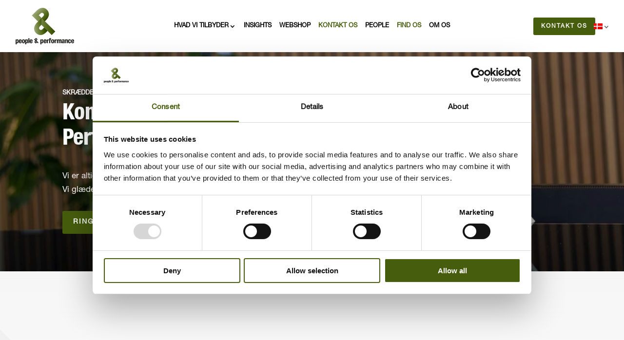

--- FILE ---
content_type: application/x-javascript
request_url: https://consentcdn.cookiebot.com/consentconfig/055eb0e9-8dab-4ad2-81f3-45f669df5047/pphr.dk/configuration.js
body_size: 294
content:
CookieConsent.configuration.tags.push({id:189677337,type:"script",tagID:"",innerHash:"",outerHash:"",tagHash:"5052271881509",url:"https://consent.cookiebot.com/uc.js",resolvedUrl:"https://consent.cookiebot.com/uc.js",cat:[1]});CookieConsent.configuration.tags.push({id:189677338,type:"script",tagID:"",innerHash:"",outerHash:"",tagHash:"13349194447991",url:"",resolvedUrl:"",cat:[4]});CookieConsent.configuration.tags.push({id:189677339,type:"script",tagID:"",innerHash:"",outerHash:"",tagHash:"5173386714029",url:"https://www.googletagmanager.com/gtag/js?id=G-D5HFTVKVZG",resolvedUrl:"https://www.googletagmanager.com/gtag/js?id=G-D5HFTVKVZG",cat:[3,4]});CookieConsent.configuration.tags.push({id:189677340,type:"script",tagID:"",innerHash:"",outerHash:"",tagHash:"7570831441042",url:"",resolvedUrl:"",cat:[4]});CookieConsent.configuration.tags.push({id:189677341,type:"script",tagID:"",innerHash:"",outerHash:"",tagHash:"5026445326209",url:"https://www.pphr.dk/wp-content/plugins/woocommerce/assets/js/sourcebuster/sourcebuster.min.js?ver=10.4.3",resolvedUrl:"https://www.pphr.dk/wp-content/plugins/woocommerce/assets/js/sourcebuster/sourcebuster.min.js?ver=10.4.3",cat:[4]});CookieConsent.configuration.tags.push({id:189677342,type:"script",tagID:"",innerHash:"",outerHash:"",tagHash:"16169946054128",url:"https://www.pphr.dk/wp-content/plugins/sitepress-multilingual-cms/res/js/cookies/language-cookie.js?ver=486900",resolvedUrl:"https://www.pphr.dk/wp-content/plugins/sitepress-multilingual-cms/res/js/cookies/language-cookie.js?ver=486900",cat:[2]});CookieConsent.configuration.tags.push({id:189677343,type:"script",tagID:"",innerHash:"",outerHash:"",tagHash:"9778862256082",url:"",resolvedUrl:"",cat:[1,2,3,4,5]});CookieConsent.configuration.tags.push({id:189677345,type:"script",tagID:"",innerHash:"",outerHash:"",tagHash:"11450462426126",url:"https://js.stripe.com/v3/?ver=3.0",resolvedUrl:"https://js.stripe.com/v3/?ver=3.0",cat:[1,2]});